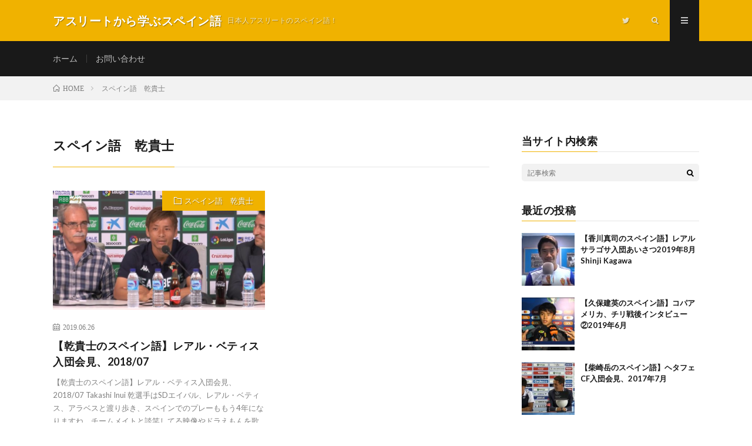

--- FILE ---
content_type: text/html; charset=UTF-8
request_url: https://athletesp.com/category/%E3%82%B9%E3%83%9A%E3%82%A4%E3%83%B3%E8%AA%9E%E3%80%80%E4%B9%BE%E8%B2%B4%E5%A3%AB/
body_size: 5208
content:
<!DOCTYPE html>
<html lang="ja" prefix="og: http://ogp.me/ns#">
<head prefix="og: http://ogp.me/ns# fb: http://ogp.me/ns/fb# article: http://ogp.me/ns/article#">
<meta charset="UTF-8">
<title>スペイン語　乾貴士│アスリートから学ぶスペイン語</title>
<link rel='stylesheet' id='wp-block-library-css'  href='https://athletesp.com/wp-includes/css/dist/block-library/style.min.css?ver=5.2.21' type='text/css' media='all' />
<link rel='stylesheet' id='contact-form-7-css'  href='https://athletesp.com/wp-content/plugins/contact-form-7/includes/css/styles.css?ver=5.1.9' type='text/css' media='all' />
<script>if (document.location.protocol != "https:") {document.location = document.URL.replace(/^http:/i, "https:");}</script><script type='text/javascript' src='https://athletesp.com/wp-includes/js/jquery/jquery.js?ver=1.12.4-wp'></script>
<script type='text/javascript' src='https://athletesp.com/wp-includes/js/jquery/jquery-migrate.min.js?ver=1.4.1'></script>
<link rel='https://api.w.org/' href='https://athletesp.com/wp-json/' />
<link rel="stylesheet" href="https://athletesp.com/wp-content/themes/lionmedia/style.css">
<link rel="stylesheet" href="https://athletesp.com/wp-content/themes/lionmedia-child/style.css">
<link rel="stylesheet" href="https://athletesp.com/wp-content/themes/lionmedia/css/icon.css">
<link rel="stylesheet" href="https://fonts.googleapis.com/css?family=Lato:400,700,900">
<meta http-equiv="X-UA-Compatible" content="IE=edge">
<meta name="viewport" content="width=device-width, initial-scale=1, shrink-to-fit=no">
<link rel="dns-prefetch" href="//www.google.com">
<link rel="dns-prefetch" href="//www.google-analytics.com">
<link rel="dns-prefetch" href="//fonts.googleapis.com">
<link rel="dns-prefetch" href="//fonts.gstatic.com">
<link rel="dns-prefetch" href="//pagead2.googlesyndication.com">
<link rel="dns-prefetch" href="//googleads.g.doubleclick.net">
<link rel="dns-prefetch" href="//www.gstatic.com">
<style type="text/css">
.c-user01 {color:#000 !important}
.bgc-user01 {background:#000 !important}
.hc-user01:hover {color:#000 !important}
.c-user02 {color:#000 !important}
.bgc-user02 {background:#000 !important}
.hc-user02:hover {color:#000 !important}
.c-user03 {color:#000 !important}
.bgc-user03 {background:#000 !important}
.hc-user03:hover {color:#000 !important}
.c-user04 {color:#000 !important}
.bgc-user04 {background:#000 !important}
.hc-user04:hover {color:#000 !important}
.c-user05 {color:#000 !important}
.bgc-user05 {background:#000 !important}
.hc-user05:hover {color:#000 !important}

</style>
		<style type="text/css" id="wp-custom-css">
			/*ヘッダー画像*/
.key {
display: block;
height: 340px; /*画像の高さに合わせて設定*/
background: url(https://athletesp.com/wp-content/uploads/2019/06/headergazo1.jpg) no-repeat center center;
background-size: cover;
opacity: 0.8; /*ここはお好みです*/
}
@media only screen and (max-width: 767px){
.key{
height: 200px; /*モバイル用に、高さを小さめに*/
}
}

.key__list {
display:none;
}		</style>
		<meta property="og:site_name" content="アスリートから学ぶスペイン語" />
<meta property="og:type" content="website" />
<meta property="og:title" content="スペイン語　乾貴士│アスリートから学ぶスペイン語" />
<meta property="og:description" content="日本人アスリートのスペイン語！" />
<meta property="og:url" content="https://athletesp.com/category/%e3%82%b9%e3%83%9a%e3%82%a4%e3%83%b3%e8%aa%9e%e3%80%80%e4%b9%be%e8%b2%b4%e5%a3%ab/" />
<meta property="og:image" content="https://athletesp.com/wp-content/themes/lionmedia/img/img_no.gif" />
<meta name="twitter:card" content="summary" />


<script async src="//
pagead2.googlesyndication.­com/
pagead/js/adsbygoogle.js"></script>
<script>
(adsbygoogle = window.adsbygoogle || []).push({
google_ad_client: "pub-9970671522316189",
enable_page_level_ads: true
});
</script>
</head>
<body data-rsssl=1 class="t-dark">

  
  <!--l-header-->
  <header class="l-header">
    <div class="container">
      
      <div class="siteTitle">

              <p class="siteTitle__name  u-txtShdw">
          <a class="siteTitle__link" href="https://athletesp.com">
            <span class="siteTitle__main">アスリートから学ぶスペイン語</span>
          </a>
          <span class="siteTitle__sub">日本人アスリートのスペイン語！</span>
		</p>	        </div>
      
      <nav class="menuNavi">      
                <ul class="menuNavi__list">
		              <li class="menuNavi__item u-none-sp u-txtShdw"><a class="menuNavi__link icon-twitter" href="https://twitter.com/athletespanish"></a></li>
		              <li class="menuNavi__item u-txtShdw"><span class="menuNavi__link icon-search" id="menuNavi__search" onclick="toggle__search();"></span></li>
            <li class="menuNavi__item u-txtShdw"><span class="menuNavi__link menuNavi__link-current icon-menu" id="menuNavi__menu" onclick="toggle__menu();"></span></li>
                  </ul>
      </nav>
      
    </div>
  </header>
  <!--/l-header-->
  
  <!--l-extra-->
        <div class="l-extraNone" id="extra__search">
      <div class="container">
        <div class="searchNavi">
                    
                <div class="searchBox">
        <form class="searchBox__form" method="get" target="_top" action="https://athletesp.com/" >
          <input class="searchBox__input" type="text" maxlength="50" name="s" placeholder="記事検索"><button class="searchBox__submit icon-search" type="submit" value="search"> </button>
        </form>
      </div>        </div>
      </div>
    </div>
        
    <div class="l-extra" id="extra__menu">
      <div class="container container-max">
        <nav class="globalNavi">
          <ul class="globalNavi__list">
          	        <li id="menu-item-16" class="menu-item menu-item-type-custom menu-item-object-custom menu-item-home menu-item-16"><a href="https://athletesp.com">ホーム</a></li>
<li id="menu-item-17" class="menu-item menu-item-type-post_type menu-item-object-page menu-item-17"><a href="https://athletesp.com/otoiawase/">お問い合わせ</a></li>
	                                    
                          <li class="menu-item u-none-pc"><a class="icon-twitter" href="https://twitter.com/athletespanish"></a></li>
                        
                    </ul>
        </nav>
      </div>
    </div>
  <!--/l-extra-->

<div class="breadcrumb" ><div class="container" ><ul class="breadcrumb__list"><li class="breadcrumb__item" itemscope itemtype="http://data-vocabulary.org/Breadcrumb"><a href="https://athletesp.com/" itemprop="url"><span class="icon-home" itemprop="title">HOME</span></a></li><li class="breadcrumb__item">スペイン語　乾貴士</li></ul></div></div>   
  <!-- l-wrapper -->
  <div class="l-wrapper">
	
    <!-- l-main -->
    <main class="l-main">
	  
            <header class="archiveTitle">
        <h1 class="heading heading-first">スペイン語　乾貴士</h1>
		      </header>
            
      	  
	          <div class="archive">
	    	                  <article class="archiveItem
	        ">
        
        <div class="eyecatch eyecatch-archive">
                    <span class="eyecatch__cat bgc u-txtShdw"><a href="https://athletesp.com/category/%e3%82%b9%e3%83%9a%e3%82%a4%e3%83%b3%e8%aa%9e%e3%80%80%e4%b9%be%e8%b2%b4%e5%a3%ab/" rel="category tag">スペイン語　乾貴士</a></span>
          <a href="https://athletesp.com/%e3%82%b9%e3%83%9a%e3%82%a4%e3%83%b3%e8%aa%9e%e3%80%80%e4%b9%be%e8%b2%b4%e5%a3%ab/inui1/"><img width="730" height="410" src="https://athletesp.com/wp-content/uploads/2019/06/inui1-730x410.jpg" class="attachment-icatch size-icatch wp-post-image" alt="" /></a>
        </div>
        
                <ul class="dateList dateList-archive">
                    <li class="dateList__item icon-calendar">2019.06.26</li>
                            </ul>
        
        <h2 class="heading heading-archive">
          <a class=" hc" href="https://athletesp.com/%e3%82%b9%e3%83%9a%e3%82%a4%e3%83%b3%e8%aa%9e%e3%80%80%e4%b9%be%e8%b2%b4%e5%a3%ab/inui1/">【乾貴士のスペイン語】レアル・ベティス入団会見、2018/07</a>
        </h2>
        
        <p class="archiveItem__text">
		  【乾貴士のスペイン語】レアル・ベティス入団会見、2018/07 Takashi Inui 乾選手はSDエイバル、レアル・ベティス、アラベスと渡り歩き、スペインでのプレーももう4年になりますね。チームメイトと談笑してる映像やドラえもんを歌ってる映像はあったのですが、スペイン語を話している映像はほとんど見つけることができませんでした。 &nbsp; &nbsp; Buenos días. Estoy  [&hellip;]        </p>
        
        <div class="btn btn-right">
          <a class="btn__link" href="https://athletesp.com/%e3%82%b9%e3%83%9a%e3%82%a4%e3%83%b3%e8%aa%9e%e3%80%80%e4%b9%be%e8%b2%b4%e5%a3%ab/inui1/">続きを読む</a>
        </div>
      
      </article>
		  		  		        </div>
	  	  
	        
    </main>
    <!-- /l-main -->
    
	    <!-- l-sidebar -->
          <div class="l-sidebar">
	  
	          <aside class="widget"><h2 class="heading heading-widget">当サイト内検索</h2>      <div class="searchBox">
        <form class="searchBox__form" method="get" target="_top" action="https://athletesp.com/" >
          <input class="searchBox__input" type="text" maxlength="50" name="s" placeholder="記事検索"><button class="searchBox__submit icon-search" type="submit" value="search"> </button>
        </form>
      </div></aside><aside class="widget"><h2 class="heading heading-widget">最近の投稿</h2>            <ol class="imgListWidget">
                              
              <li class="imgListWidget__item">
                <a class="imgListWidget__borderBox" href="https://athletesp.com/%e3%82%b9%e3%83%9a%e3%82%a4%e3%83%b3%e8%aa%9e%e3%80%80%e9%a6%99%e5%b7%9d%e7%9c%9f%e5%8f%b8/kagawa1/" title="【香川真司のスペイン語】レアルサラゴサ入団あいさつ2019年8月 Shinji Kagawa"><span>
                                  <img width="150" height="150" src="https://athletesp.com/wp-content/uploads/2019/08/kagawa1-150x150.jpg" class="attachment-thumbnail size-thumbnail wp-post-image" alt="" />                                </span></a>
                <h3 class="imgListWidget__title">
                  <a href="https://athletesp.com/%e3%82%b9%e3%83%9a%e3%82%a4%e3%83%b3%e8%aa%9e%e3%80%80%e9%a6%99%e5%b7%9d%e7%9c%9f%e5%8f%b8/kagawa1/">【香川真司のスペイン語】レアルサラゴサ入団あいさつ2019年8月 Shinji Kagawa</a>
                                  </h3>
              </li>
                              
              <li class="imgListWidget__item">
                <a class="imgListWidget__borderBox" href="https://athletesp.com/%e3%82%b9%e3%83%9a%e3%82%a4%e3%83%b3%e8%aa%9e%e3%80%80%e4%b9%85%e4%bf%9d%e5%bb%ba%e8%8b%b1/kubo2/" title="【久保建英のスペイン語】コパアメリカ、チリ戦後インタビュー②2019年6月"><span>
                                  <img width="150" height="150" src="https://athletesp.com/wp-content/uploads/2019/07/kubo2-150x150.jpg" class="attachment-thumbnail size-thumbnail wp-post-image" alt="" />                                </span></a>
                <h3 class="imgListWidget__title">
                  <a href="https://athletesp.com/%e3%82%b9%e3%83%9a%e3%82%a4%e3%83%b3%e8%aa%9e%e3%80%80%e4%b9%85%e4%bf%9d%e5%bb%ba%e8%8b%b1/kubo2/">【久保建英のスペイン語】コパアメリカ、チリ戦後インタビュー②2019年6月</a>
                                  </h3>
              </li>
                              
              <li class="imgListWidget__item">
                <a class="imgListWidget__borderBox" href="https://athletesp.com/%e3%82%b9%e3%83%9a%e3%82%a4%e3%83%b3%e8%aa%9e%e3%80%80%e6%9f%b4%e5%b4%8e%e5%b2%b3/shibasaki1/" title="【柴崎岳のスペイン語】ヘタフェCF入団会見、2017年7月"><span>
                                  <img width="150" height="150" src="https://athletesp.com/wp-content/uploads/2019/07/shibasaki1-150x150.jpg" class="attachment-thumbnail size-thumbnail wp-post-image" alt="" />                                </span></a>
                <h3 class="imgListWidget__title">
                  <a href="https://athletesp.com/%e3%82%b9%e3%83%9a%e3%82%a4%e3%83%b3%e8%aa%9e%e3%80%80%e6%9f%b4%e5%b4%8e%e5%b2%b3/shibasaki1/">【柴崎岳のスペイン語】ヘタフェCF入団会見、2017年7月</a>
                                  </h3>
              </li>
                              
              <li class="imgListWidget__item">
                <a class="imgListWidget__borderBox" href="https://athletesp.com/%e3%82%b9%e3%83%9a%e3%82%a4%e3%83%b3%e8%aa%9e%e3%80%80%e3%83%95%e3%82%a7%e3%83%ab%e3%83%8a%e3%83%b3%e3%83%89%e3%83%88%e3%83%bc%e3%83%ac%e3%82%b9/fernando1/" title="【フェルナンドトーレスのスペイン語】引退発表、2019年6月"><span>
                                  <img width="150" height="150" src="https://athletesp.com/wp-content/uploads/2019/07/fernando1-150x150.jpg" class="attachment-thumbnail size-thumbnail wp-post-image" alt="" />                                </span></a>
                <h3 class="imgListWidget__title">
                  <a href="https://athletesp.com/%e3%82%b9%e3%83%9a%e3%82%a4%e3%83%b3%e8%aa%9e%e3%80%80%e3%83%95%e3%82%a7%e3%83%ab%e3%83%8a%e3%83%b3%e3%83%89%e3%83%88%e3%83%bc%e3%83%ac%e3%82%b9/fernando1/">【フェルナンドトーレスのスペイン語】引退発表、2019年6月</a>
                                  </h3>
              </li>
                              
              <li class="imgListWidget__item">
                <a class="imgListWidget__borderBox" href="https://athletesp.com/%e3%82%b9%e3%83%9a%e3%82%a4%e3%83%b3%e8%aa%9e%e3%80%80%e5%b7%9d%e5%b3%b6%e6%b0%b8%e5%97%a3/kawashima1/" title="【川島永嗣のスペイン語】新聞社取材2017年8月"><span>
                                  <img width="150" height="150" src="https://athletesp.com/wp-content/uploads/2019/06/kawashima1-150x150.jpg" class="attachment-thumbnail size-thumbnail wp-post-image" alt="" />                                </span></a>
                <h3 class="imgListWidget__title">
                  <a href="https://athletesp.com/%e3%82%b9%e3%83%9a%e3%82%a4%e3%83%b3%e8%aa%9e%e3%80%80%e5%b7%9d%e5%b3%b6%e6%b0%b8%e5%97%a3/kawashima1/">【川島永嗣のスペイン語】新聞社取材2017年8月</a>
                                  </h3>
              </li>
                          </ol>
            </aside><aside class="widget"><h2 class="heading heading-widget">最近のコメント</h2><ul id="recentcomments"></ul></aside><aside class="widget"><h2 class="heading heading-widget">固定ページ</h2>		<ul>
			<li class="page_item page-item-3"><a href="https://athletesp.com/privacy-policy/">プライバシーポリシー</a></li>
		</ul>
			</aside><aside class="widget"><h2 class="heading heading-widget">アーカイブ</h2>		<ul>
				<li><a href='https://athletesp.com/2019/08/'>2019年8月</a></li>
	<li><a href='https://athletesp.com/2019/07/'>2019年7月</a></li>
	<li><a href='https://athletesp.com/2019/06/'>2019年6月</a></li>
		</ul>
			</aside><aside class="widget"><h2 class="heading heading-widget">カテゴリー</h2>		<ul>
				<li class="cat-item cat-item-15"><a href="https://athletesp.com/category/%e3%82%b9%e3%83%9a%e3%82%a4%e3%83%b3%e8%aa%9e%e3%80%80%e3%83%95%e3%82%a7%e3%83%ab%e3%83%8a%e3%83%b3%e3%83%89%e3%83%88%e3%83%bc%e3%83%ac%e3%82%b9/">スペイン語　フェルナンドトーレス</a>
</li>
	<li class="cat-item cat-item-12"><a href="https://athletesp.com/category/%e3%82%b9%e3%83%9a%e3%82%a4%e3%83%b3%e8%aa%9e%e3%80%80%e4%b9%85%e4%bf%9d%e5%bb%ba%e8%8b%b1/">スペイン語　久保建英</a>
</li>
	<li class="cat-item cat-item-13 current-cat"><a href="https://athletesp.com/category/%e3%82%b9%e3%83%9a%e3%82%a4%e3%83%b3%e8%aa%9e%e3%80%80%e4%b9%be%e8%b2%b4%e5%a3%ab/">スペイン語　乾貴士</a>
</li>
	<li class="cat-item cat-item-14"><a href="https://athletesp.com/category/%e3%82%b9%e3%83%9a%e3%82%a4%e3%83%b3%e8%aa%9e%e3%80%80%e5%b7%9d%e5%b3%b6%e6%b0%b8%e5%97%a3/">スペイン語　川島永嗣</a>
</li>
	<li class="cat-item cat-item-11"><a href="https://athletesp.com/category/%e3%82%b9%e3%83%9a%e3%82%a4%e3%83%b3%e8%aa%9e%e3%80%80%e6%9c%ac%e7%94%b0%e5%9c%ad%e4%bd%91/">スペイン語　本田圭佑</a>
</li>
	<li class="cat-item cat-item-16"><a href="https://athletesp.com/category/%e3%82%b9%e3%83%9a%e3%82%a4%e3%83%b3%e8%aa%9e%e3%80%80%e6%9f%b4%e5%b4%8e%e5%b2%b3/">スペイン語　柴崎岳</a>
</li>
	<li class="cat-item cat-item-17"><a href="https://athletesp.com/category/%e3%82%b9%e3%83%9a%e3%82%a4%e3%83%b3%e8%aa%9e%e3%80%80%e9%a6%99%e5%b7%9d%e7%9c%9f%e5%8f%b8/">スペイン語　香川真司</a>
</li>
		</ul>
			</aside><aside class="widget"><h2 class="heading heading-widget">サイトマップ</h2>			<div class="textwidget"><p><a href="https://athletesp.com/sitemaps/">サイトマップ</a></p>
</div>
		</aside><aside class="widget">			<div class="textwidget"><p><script async src="https://pagead2.googlesyndication.com/pagead/js/adsbygoogle.js"></script><br />
<!-- 縦長タイプ --><br />
<ins class="adsbygoogle"
     style="display:block"
     data-ad-client="ca-pub-9970671522316189"
     data-ad-slot="7478558289"
     data-ad-format="auto"
     data-full-width-responsive="true"></ins><br />
<script>
     (adsbygoogle = window.adsbygoogle || []).push({});
</script></p>
<p><a href="https://px.a8.net/svt/ejp?a8mat=35JHMT+50ED2Q+430S+61Z81" target="_blank" rel="nofollow noopener noreferrer"><br />
<img src="https://www29.a8.net/svt/bgt?aid=190705925303&amp;wid=001&amp;eno=01&amp;mid=s00000019054001017000&amp;mc=1" alt="" width="300" height="250" border="0" /></a><br />
<img src="https://www14.a8.net/0.gif?a8mat=35JHMT+50ED2Q+430S+61Z81" alt="" width="1" height="1" border="0" /></p>
</div>
		</aside>	  	  
	      
    </div>

    <!-- /l-sidebar -->
	    
  </div>
  <!-- /l-wrapper -->



  <!--l-footer-->
  <footer class="l-footer">
    <div class="container">
      <div class="pagetop u-txtShdw"><a class="pagetop__link" href="#top">Back to Top</a></div>
      
                  <div class="widgetFoot">
        <div class="widgetFoot__contents">
                </div>
        
        <div class="widgetFoot__contents">
                </div>
        
        <div class="widgetFoot__contents">
                  <aside class="widget_text widget widget-foot"><div class="textwidget custom-html-widget"><p><span style="color: #ffffff;"><a style="color: #ffffff;" href="https://athletesp.com/privacy-policy/">プライバシーポリシー</a></span></p></div></aside>	            </div>
      </div>
            
      <div class="copySns ">
        <div class="copySns__copy">
                      © Copyright 2026 <a class="copySns__copyLink" href="https://athletesp.com">アスリートから学ぶスペイン語</a>.
          	      <span class="copySns__copyInfo">
		    アスリートから学ぶスペイン語 by <a class="copySns__copyLink" href="http://fit-jp.com/" target="_blank">FIT-Web Create</a>. Powered by <a class="copySns__copyLink" href="https://wordpress.org/" target="_blank">WordPress</a>.
          </span>
        </div>
      
                        <ul class="copySns__list">
		              <li class="copySns__listItem"><a class="copySns__listLink icon-twitter" href="https://twitter.com/athletespanish"></a></li>
		          </ul>
              
      </div>

    </div>     
  </footer>
  <!-- /l-footer -->

      <script type='text/javascript'>
/* <![CDATA[ */
var wpcf7 = {"apiSettings":{"root":"https:\/\/athletesp.com\/wp-json\/contact-form-7\/v1","namespace":"contact-form-7\/v1"}};
/* ]]> */
</script>
<script type='text/javascript' src='https://athletesp.com/wp-content/plugins/contact-form-7/includes/js/scripts.js?ver=5.1.9'></script>
<script type='text/javascript' src='https://athletesp.com/wp-includes/js/wp-embed.min.js?ver=5.2.21'></script>
<script>
function toggle__search(){
	extra__search.className="l-extra";
	extra__menu.className="l-extraNone";
	menuNavi__search.className = "menuNavi__link menuNavi__link-current icon-search ";
	menuNavi__menu.className = "menuNavi__link icon-menu";
}

function toggle__menu(){
	extra__search.className="l-extraNone";
	extra__menu.className="l-extra";
	menuNavi__search.className = "menuNavi__link icon-search";
	menuNavi__menu.className = "menuNavi__link menuNavi__link-current icon-menu";
}
</script>  

</body>
</html>
















--- FILE ---
content_type: text/html; charset=utf-8
request_url: https://www.google.com/recaptcha/api2/aframe
body_size: 269
content:
<!DOCTYPE HTML><html><head><meta http-equiv="content-type" content="text/html; charset=UTF-8"></head><body><script nonce="8nXU8RxBMfyEJXZ86MyxZw">/** Anti-fraud and anti-abuse applications only. See google.com/recaptcha */ try{var clients={'sodar':'https://pagead2.googlesyndication.com/pagead/sodar?'};window.addEventListener("message",function(a){try{if(a.source===window.parent){var b=JSON.parse(a.data);var c=clients[b['id']];if(c){var d=document.createElement('img');d.src=c+b['params']+'&rc='+(localStorage.getItem("rc::a")?sessionStorage.getItem("rc::b"):"");window.document.body.appendChild(d);sessionStorage.setItem("rc::e",parseInt(sessionStorage.getItem("rc::e")||0)+1);localStorage.setItem("rc::h",'1770072184476');}}}catch(b){}});window.parent.postMessage("_grecaptcha_ready", "*");}catch(b){}</script></body></html>